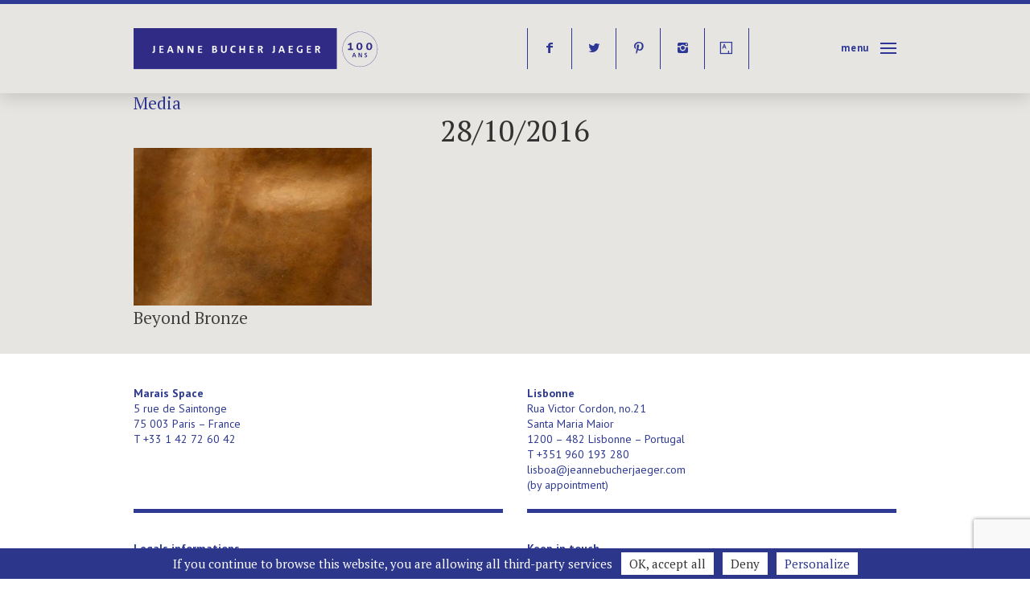

--- FILE ---
content_type: text/html; charset=utf-8
request_url: https://www.google.com/recaptcha/api2/anchor?ar=1&k=6LeKBdQqAAAAANiZQJLuAkwpuscodH2KIb50lZYq&co=aHR0cHM6Ly9qZWFubmVidWNoZXJqYWVnZXIuY29tOjQ0Mw..&hl=en&v=N67nZn4AqZkNcbeMu4prBgzg&size=invisible&anchor-ms=20000&execute-ms=30000&cb=4b6sxl6azsju
body_size: 48917
content:
<!DOCTYPE HTML><html dir="ltr" lang="en"><head><meta http-equiv="Content-Type" content="text/html; charset=UTF-8">
<meta http-equiv="X-UA-Compatible" content="IE=edge">
<title>reCAPTCHA</title>
<style type="text/css">
/* cyrillic-ext */
@font-face {
  font-family: 'Roboto';
  font-style: normal;
  font-weight: 400;
  font-stretch: 100%;
  src: url(//fonts.gstatic.com/s/roboto/v48/KFO7CnqEu92Fr1ME7kSn66aGLdTylUAMa3GUBHMdazTgWw.woff2) format('woff2');
  unicode-range: U+0460-052F, U+1C80-1C8A, U+20B4, U+2DE0-2DFF, U+A640-A69F, U+FE2E-FE2F;
}
/* cyrillic */
@font-face {
  font-family: 'Roboto';
  font-style: normal;
  font-weight: 400;
  font-stretch: 100%;
  src: url(//fonts.gstatic.com/s/roboto/v48/KFO7CnqEu92Fr1ME7kSn66aGLdTylUAMa3iUBHMdazTgWw.woff2) format('woff2');
  unicode-range: U+0301, U+0400-045F, U+0490-0491, U+04B0-04B1, U+2116;
}
/* greek-ext */
@font-face {
  font-family: 'Roboto';
  font-style: normal;
  font-weight: 400;
  font-stretch: 100%;
  src: url(//fonts.gstatic.com/s/roboto/v48/KFO7CnqEu92Fr1ME7kSn66aGLdTylUAMa3CUBHMdazTgWw.woff2) format('woff2');
  unicode-range: U+1F00-1FFF;
}
/* greek */
@font-face {
  font-family: 'Roboto';
  font-style: normal;
  font-weight: 400;
  font-stretch: 100%;
  src: url(//fonts.gstatic.com/s/roboto/v48/KFO7CnqEu92Fr1ME7kSn66aGLdTylUAMa3-UBHMdazTgWw.woff2) format('woff2');
  unicode-range: U+0370-0377, U+037A-037F, U+0384-038A, U+038C, U+038E-03A1, U+03A3-03FF;
}
/* math */
@font-face {
  font-family: 'Roboto';
  font-style: normal;
  font-weight: 400;
  font-stretch: 100%;
  src: url(//fonts.gstatic.com/s/roboto/v48/KFO7CnqEu92Fr1ME7kSn66aGLdTylUAMawCUBHMdazTgWw.woff2) format('woff2');
  unicode-range: U+0302-0303, U+0305, U+0307-0308, U+0310, U+0312, U+0315, U+031A, U+0326-0327, U+032C, U+032F-0330, U+0332-0333, U+0338, U+033A, U+0346, U+034D, U+0391-03A1, U+03A3-03A9, U+03B1-03C9, U+03D1, U+03D5-03D6, U+03F0-03F1, U+03F4-03F5, U+2016-2017, U+2034-2038, U+203C, U+2040, U+2043, U+2047, U+2050, U+2057, U+205F, U+2070-2071, U+2074-208E, U+2090-209C, U+20D0-20DC, U+20E1, U+20E5-20EF, U+2100-2112, U+2114-2115, U+2117-2121, U+2123-214F, U+2190, U+2192, U+2194-21AE, U+21B0-21E5, U+21F1-21F2, U+21F4-2211, U+2213-2214, U+2216-22FF, U+2308-230B, U+2310, U+2319, U+231C-2321, U+2336-237A, U+237C, U+2395, U+239B-23B7, U+23D0, U+23DC-23E1, U+2474-2475, U+25AF, U+25B3, U+25B7, U+25BD, U+25C1, U+25CA, U+25CC, U+25FB, U+266D-266F, U+27C0-27FF, U+2900-2AFF, U+2B0E-2B11, U+2B30-2B4C, U+2BFE, U+3030, U+FF5B, U+FF5D, U+1D400-1D7FF, U+1EE00-1EEFF;
}
/* symbols */
@font-face {
  font-family: 'Roboto';
  font-style: normal;
  font-weight: 400;
  font-stretch: 100%;
  src: url(//fonts.gstatic.com/s/roboto/v48/KFO7CnqEu92Fr1ME7kSn66aGLdTylUAMaxKUBHMdazTgWw.woff2) format('woff2');
  unicode-range: U+0001-000C, U+000E-001F, U+007F-009F, U+20DD-20E0, U+20E2-20E4, U+2150-218F, U+2190, U+2192, U+2194-2199, U+21AF, U+21E6-21F0, U+21F3, U+2218-2219, U+2299, U+22C4-22C6, U+2300-243F, U+2440-244A, U+2460-24FF, U+25A0-27BF, U+2800-28FF, U+2921-2922, U+2981, U+29BF, U+29EB, U+2B00-2BFF, U+4DC0-4DFF, U+FFF9-FFFB, U+10140-1018E, U+10190-1019C, U+101A0, U+101D0-101FD, U+102E0-102FB, U+10E60-10E7E, U+1D2C0-1D2D3, U+1D2E0-1D37F, U+1F000-1F0FF, U+1F100-1F1AD, U+1F1E6-1F1FF, U+1F30D-1F30F, U+1F315, U+1F31C, U+1F31E, U+1F320-1F32C, U+1F336, U+1F378, U+1F37D, U+1F382, U+1F393-1F39F, U+1F3A7-1F3A8, U+1F3AC-1F3AF, U+1F3C2, U+1F3C4-1F3C6, U+1F3CA-1F3CE, U+1F3D4-1F3E0, U+1F3ED, U+1F3F1-1F3F3, U+1F3F5-1F3F7, U+1F408, U+1F415, U+1F41F, U+1F426, U+1F43F, U+1F441-1F442, U+1F444, U+1F446-1F449, U+1F44C-1F44E, U+1F453, U+1F46A, U+1F47D, U+1F4A3, U+1F4B0, U+1F4B3, U+1F4B9, U+1F4BB, U+1F4BF, U+1F4C8-1F4CB, U+1F4D6, U+1F4DA, U+1F4DF, U+1F4E3-1F4E6, U+1F4EA-1F4ED, U+1F4F7, U+1F4F9-1F4FB, U+1F4FD-1F4FE, U+1F503, U+1F507-1F50B, U+1F50D, U+1F512-1F513, U+1F53E-1F54A, U+1F54F-1F5FA, U+1F610, U+1F650-1F67F, U+1F687, U+1F68D, U+1F691, U+1F694, U+1F698, U+1F6AD, U+1F6B2, U+1F6B9-1F6BA, U+1F6BC, U+1F6C6-1F6CF, U+1F6D3-1F6D7, U+1F6E0-1F6EA, U+1F6F0-1F6F3, U+1F6F7-1F6FC, U+1F700-1F7FF, U+1F800-1F80B, U+1F810-1F847, U+1F850-1F859, U+1F860-1F887, U+1F890-1F8AD, U+1F8B0-1F8BB, U+1F8C0-1F8C1, U+1F900-1F90B, U+1F93B, U+1F946, U+1F984, U+1F996, U+1F9E9, U+1FA00-1FA6F, U+1FA70-1FA7C, U+1FA80-1FA89, U+1FA8F-1FAC6, U+1FACE-1FADC, U+1FADF-1FAE9, U+1FAF0-1FAF8, U+1FB00-1FBFF;
}
/* vietnamese */
@font-face {
  font-family: 'Roboto';
  font-style: normal;
  font-weight: 400;
  font-stretch: 100%;
  src: url(//fonts.gstatic.com/s/roboto/v48/KFO7CnqEu92Fr1ME7kSn66aGLdTylUAMa3OUBHMdazTgWw.woff2) format('woff2');
  unicode-range: U+0102-0103, U+0110-0111, U+0128-0129, U+0168-0169, U+01A0-01A1, U+01AF-01B0, U+0300-0301, U+0303-0304, U+0308-0309, U+0323, U+0329, U+1EA0-1EF9, U+20AB;
}
/* latin-ext */
@font-face {
  font-family: 'Roboto';
  font-style: normal;
  font-weight: 400;
  font-stretch: 100%;
  src: url(//fonts.gstatic.com/s/roboto/v48/KFO7CnqEu92Fr1ME7kSn66aGLdTylUAMa3KUBHMdazTgWw.woff2) format('woff2');
  unicode-range: U+0100-02BA, U+02BD-02C5, U+02C7-02CC, U+02CE-02D7, U+02DD-02FF, U+0304, U+0308, U+0329, U+1D00-1DBF, U+1E00-1E9F, U+1EF2-1EFF, U+2020, U+20A0-20AB, U+20AD-20C0, U+2113, U+2C60-2C7F, U+A720-A7FF;
}
/* latin */
@font-face {
  font-family: 'Roboto';
  font-style: normal;
  font-weight: 400;
  font-stretch: 100%;
  src: url(//fonts.gstatic.com/s/roboto/v48/KFO7CnqEu92Fr1ME7kSn66aGLdTylUAMa3yUBHMdazQ.woff2) format('woff2');
  unicode-range: U+0000-00FF, U+0131, U+0152-0153, U+02BB-02BC, U+02C6, U+02DA, U+02DC, U+0304, U+0308, U+0329, U+2000-206F, U+20AC, U+2122, U+2191, U+2193, U+2212, U+2215, U+FEFF, U+FFFD;
}
/* cyrillic-ext */
@font-face {
  font-family: 'Roboto';
  font-style: normal;
  font-weight: 500;
  font-stretch: 100%;
  src: url(//fonts.gstatic.com/s/roboto/v48/KFO7CnqEu92Fr1ME7kSn66aGLdTylUAMa3GUBHMdazTgWw.woff2) format('woff2');
  unicode-range: U+0460-052F, U+1C80-1C8A, U+20B4, U+2DE0-2DFF, U+A640-A69F, U+FE2E-FE2F;
}
/* cyrillic */
@font-face {
  font-family: 'Roboto';
  font-style: normal;
  font-weight: 500;
  font-stretch: 100%;
  src: url(//fonts.gstatic.com/s/roboto/v48/KFO7CnqEu92Fr1ME7kSn66aGLdTylUAMa3iUBHMdazTgWw.woff2) format('woff2');
  unicode-range: U+0301, U+0400-045F, U+0490-0491, U+04B0-04B1, U+2116;
}
/* greek-ext */
@font-face {
  font-family: 'Roboto';
  font-style: normal;
  font-weight: 500;
  font-stretch: 100%;
  src: url(//fonts.gstatic.com/s/roboto/v48/KFO7CnqEu92Fr1ME7kSn66aGLdTylUAMa3CUBHMdazTgWw.woff2) format('woff2');
  unicode-range: U+1F00-1FFF;
}
/* greek */
@font-face {
  font-family: 'Roboto';
  font-style: normal;
  font-weight: 500;
  font-stretch: 100%;
  src: url(//fonts.gstatic.com/s/roboto/v48/KFO7CnqEu92Fr1ME7kSn66aGLdTylUAMa3-UBHMdazTgWw.woff2) format('woff2');
  unicode-range: U+0370-0377, U+037A-037F, U+0384-038A, U+038C, U+038E-03A1, U+03A3-03FF;
}
/* math */
@font-face {
  font-family: 'Roboto';
  font-style: normal;
  font-weight: 500;
  font-stretch: 100%;
  src: url(//fonts.gstatic.com/s/roboto/v48/KFO7CnqEu92Fr1ME7kSn66aGLdTylUAMawCUBHMdazTgWw.woff2) format('woff2');
  unicode-range: U+0302-0303, U+0305, U+0307-0308, U+0310, U+0312, U+0315, U+031A, U+0326-0327, U+032C, U+032F-0330, U+0332-0333, U+0338, U+033A, U+0346, U+034D, U+0391-03A1, U+03A3-03A9, U+03B1-03C9, U+03D1, U+03D5-03D6, U+03F0-03F1, U+03F4-03F5, U+2016-2017, U+2034-2038, U+203C, U+2040, U+2043, U+2047, U+2050, U+2057, U+205F, U+2070-2071, U+2074-208E, U+2090-209C, U+20D0-20DC, U+20E1, U+20E5-20EF, U+2100-2112, U+2114-2115, U+2117-2121, U+2123-214F, U+2190, U+2192, U+2194-21AE, U+21B0-21E5, U+21F1-21F2, U+21F4-2211, U+2213-2214, U+2216-22FF, U+2308-230B, U+2310, U+2319, U+231C-2321, U+2336-237A, U+237C, U+2395, U+239B-23B7, U+23D0, U+23DC-23E1, U+2474-2475, U+25AF, U+25B3, U+25B7, U+25BD, U+25C1, U+25CA, U+25CC, U+25FB, U+266D-266F, U+27C0-27FF, U+2900-2AFF, U+2B0E-2B11, U+2B30-2B4C, U+2BFE, U+3030, U+FF5B, U+FF5D, U+1D400-1D7FF, U+1EE00-1EEFF;
}
/* symbols */
@font-face {
  font-family: 'Roboto';
  font-style: normal;
  font-weight: 500;
  font-stretch: 100%;
  src: url(//fonts.gstatic.com/s/roboto/v48/KFO7CnqEu92Fr1ME7kSn66aGLdTylUAMaxKUBHMdazTgWw.woff2) format('woff2');
  unicode-range: U+0001-000C, U+000E-001F, U+007F-009F, U+20DD-20E0, U+20E2-20E4, U+2150-218F, U+2190, U+2192, U+2194-2199, U+21AF, U+21E6-21F0, U+21F3, U+2218-2219, U+2299, U+22C4-22C6, U+2300-243F, U+2440-244A, U+2460-24FF, U+25A0-27BF, U+2800-28FF, U+2921-2922, U+2981, U+29BF, U+29EB, U+2B00-2BFF, U+4DC0-4DFF, U+FFF9-FFFB, U+10140-1018E, U+10190-1019C, U+101A0, U+101D0-101FD, U+102E0-102FB, U+10E60-10E7E, U+1D2C0-1D2D3, U+1D2E0-1D37F, U+1F000-1F0FF, U+1F100-1F1AD, U+1F1E6-1F1FF, U+1F30D-1F30F, U+1F315, U+1F31C, U+1F31E, U+1F320-1F32C, U+1F336, U+1F378, U+1F37D, U+1F382, U+1F393-1F39F, U+1F3A7-1F3A8, U+1F3AC-1F3AF, U+1F3C2, U+1F3C4-1F3C6, U+1F3CA-1F3CE, U+1F3D4-1F3E0, U+1F3ED, U+1F3F1-1F3F3, U+1F3F5-1F3F7, U+1F408, U+1F415, U+1F41F, U+1F426, U+1F43F, U+1F441-1F442, U+1F444, U+1F446-1F449, U+1F44C-1F44E, U+1F453, U+1F46A, U+1F47D, U+1F4A3, U+1F4B0, U+1F4B3, U+1F4B9, U+1F4BB, U+1F4BF, U+1F4C8-1F4CB, U+1F4D6, U+1F4DA, U+1F4DF, U+1F4E3-1F4E6, U+1F4EA-1F4ED, U+1F4F7, U+1F4F9-1F4FB, U+1F4FD-1F4FE, U+1F503, U+1F507-1F50B, U+1F50D, U+1F512-1F513, U+1F53E-1F54A, U+1F54F-1F5FA, U+1F610, U+1F650-1F67F, U+1F687, U+1F68D, U+1F691, U+1F694, U+1F698, U+1F6AD, U+1F6B2, U+1F6B9-1F6BA, U+1F6BC, U+1F6C6-1F6CF, U+1F6D3-1F6D7, U+1F6E0-1F6EA, U+1F6F0-1F6F3, U+1F6F7-1F6FC, U+1F700-1F7FF, U+1F800-1F80B, U+1F810-1F847, U+1F850-1F859, U+1F860-1F887, U+1F890-1F8AD, U+1F8B0-1F8BB, U+1F8C0-1F8C1, U+1F900-1F90B, U+1F93B, U+1F946, U+1F984, U+1F996, U+1F9E9, U+1FA00-1FA6F, U+1FA70-1FA7C, U+1FA80-1FA89, U+1FA8F-1FAC6, U+1FACE-1FADC, U+1FADF-1FAE9, U+1FAF0-1FAF8, U+1FB00-1FBFF;
}
/* vietnamese */
@font-face {
  font-family: 'Roboto';
  font-style: normal;
  font-weight: 500;
  font-stretch: 100%;
  src: url(//fonts.gstatic.com/s/roboto/v48/KFO7CnqEu92Fr1ME7kSn66aGLdTylUAMa3OUBHMdazTgWw.woff2) format('woff2');
  unicode-range: U+0102-0103, U+0110-0111, U+0128-0129, U+0168-0169, U+01A0-01A1, U+01AF-01B0, U+0300-0301, U+0303-0304, U+0308-0309, U+0323, U+0329, U+1EA0-1EF9, U+20AB;
}
/* latin-ext */
@font-face {
  font-family: 'Roboto';
  font-style: normal;
  font-weight: 500;
  font-stretch: 100%;
  src: url(//fonts.gstatic.com/s/roboto/v48/KFO7CnqEu92Fr1ME7kSn66aGLdTylUAMa3KUBHMdazTgWw.woff2) format('woff2');
  unicode-range: U+0100-02BA, U+02BD-02C5, U+02C7-02CC, U+02CE-02D7, U+02DD-02FF, U+0304, U+0308, U+0329, U+1D00-1DBF, U+1E00-1E9F, U+1EF2-1EFF, U+2020, U+20A0-20AB, U+20AD-20C0, U+2113, U+2C60-2C7F, U+A720-A7FF;
}
/* latin */
@font-face {
  font-family: 'Roboto';
  font-style: normal;
  font-weight: 500;
  font-stretch: 100%;
  src: url(//fonts.gstatic.com/s/roboto/v48/KFO7CnqEu92Fr1ME7kSn66aGLdTylUAMa3yUBHMdazQ.woff2) format('woff2');
  unicode-range: U+0000-00FF, U+0131, U+0152-0153, U+02BB-02BC, U+02C6, U+02DA, U+02DC, U+0304, U+0308, U+0329, U+2000-206F, U+20AC, U+2122, U+2191, U+2193, U+2212, U+2215, U+FEFF, U+FFFD;
}
/* cyrillic-ext */
@font-face {
  font-family: 'Roboto';
  font-style: normal;
  font-weight: 900;
  font-stretch: 100%;
  src: url(//fonts.gstatic.com/s/roboto/v48/KFO7CnqEu92Fr1ME7kSn66aGLdTylUAMa3GUBHMdazTgWw.woff2) format('woff2');
  unicode-range: U+0460-052F, U+1C80-1C8A, U+20B4, U+2DE0-2DFF, U+A640-A69F, U+FE2E-FE2F;
}
/* cyrillic */
@font-face {
  font-family: 'Roboto';
  font-style: normal;
  font-weight: 900;
  font-stretch: 100%;
  src: url(//fonts.gstatic.com/s/roboto/v48/KFO7CnqEu92Fr1ME7kSn66aGLdTylUAMa3iUBHMdazTgWw.woff2) format('woff2');
  unicode-range: U+0301, U+0400-045F, U+0490-0491, U+04B0-04B1, U+2116;
}
/* greek-ext */
@font-face {
  font-family: 'Roboto';
  font-style: normal;
  font-weight: 900;
  font-stretch: 100%;
  src: url(//fonts.gstatic.com/s/roboto/v48/KFO7CnqEu92Fr1ME7kSn66aGLdTylUAMa3CUBHMdazTgWw.woff2) format('woff2');
  unicode-range: U+1F00-1FFF;
}
/* greek */
@font-face {
  font-family: 'Roboto';
  font-style: normal;
  font-weight: 900;
  font-stretch: 100%;
  src: url(//fonts.gstatic.com/s/roboto/v48/KFO7CnqEu92Fr1ME7kSn66aGLdTylUAMa3-UBHMdazTgWw.woff2) format('woff2');
  unicode-range: U+0370-0377, U+037A-037F, U+0384-038A, U+038C, U+038E-03A1, U+03A3-03FF;
}
/* math */
@font-face {
  font-family: 'Roboto';
  font-style: normal;
  font-weight: 900;
  font-stretch: 100%;
  src: url(//fonts.gstatic.com/s/roboto/v48/KFO7CnqEu92Fr1ME7kSn66aGLdTylUAMawCUBHMdazTgWw.woff2) format('woff2');
  unicode-range: U+0302-0303, U+0305, U+0307-0308, U+0310, U+0312, U+0315, U+031A, U+0326-0327, U+032C, U+032F-0330, U+0332-0333, U+0338, U+033A, U+0346, U+034D, U+0391-03A1, U+03A3-03A9, U+03B1-03C9, U+03D1, U+03D5-03D6, U+03F0-03F1, U+03F4-03F5, U+2016-2017, U+2034-2038, U+203C, U+2040, U+2043, U+2047, U+2050, U+2057, U+205F, U+2070-2071, U+2074-208E, U+2090-209C, U+20D0-20DC, U+20E1, U+20E5-20EF, U+2100-2112, U+2114-2115, U+2117-2121, U+2123-214F, U+2190, U+2192, U+2194-21AE, U+21B0-21E5, U+21F1-21F2, U+21F4-2211, U+2213-2214, U+2216-22FF, U+2308-230B, U+2310, U+2319, U+231C-2321, U+2336-237A, U+237C, U+2395, U+239B-23B7, U+23D0, U+23DC-23E1, U+2474-2475, U+25AF, U+25B3, U+25B7, U+25BD, U+25C1, U+25CA, U+25CC, U+25FB, U+266D-266F, U+27C0-27FF, U+2900-2AFF, U+2B0E-2B11, U+2B30-2B4C, U+2BFE, U+3030, U+FF5B, U+FF5D, U+1D400-1D7FF, U+1EE00-1EEFF;
}
/* symbols */
@font-face {
  font-family: 'Roboto';
  font-style: normal;
  font-weight: 900;
  font-stretch: 100%;
  src: url(//fonts.gstatic.com/s/roboto/v48/KFO7CnqEu92Fr1ME7kSn66aGLdTylUAMaxKUBHMdazTgWw.woff2) format('woff2');
  unicode-range: U+0001-000C, U+000E-001F, U+007F-009F, U+20DD-20E0, U+20E2-20E4, U+2150-218F, U+2190, U+2192, U+2194-2199, U+21AF, U+21E6-21F0, U+21F3, U+2218-2219, U+2299, U+22C4-22C6, U+2300-243F, U+2440-244A, U+2460-24FF, U+25A0-27BF, U+2800-28FF, U+2921-2922, U+2981, U+29BF, U+29EB, U+2B00-2BFF, U+4DC0-4DFF, U+FFF9-FFFB, U+10140-1018E, U+10190-1019C, U+101A0, U+101D0-101FD, U+102E0-102FB, U+10E60-10E7E, U+1D2C0-1D2D3, U+1D2E0-1D37F, U+1F000-1F0FF, U+1F100-1F1AD, U+1F1E6-1F1FF, U+1F30D-1F30F, U+1F315, U+1F31C, U+1F31E, U+1F320-1F32C, U+1F336, U+1F378, U+1F37D, U+1F382, U+1F393-1F39F, U+1F3A7-1F3A8, U+1F3AC-1F3AF, U+1F3C2, U+1F3C4-1F3C6, U+1F3CA-1F3CE, U+1F3D4-1F3E0, U+1F3ED, U+1F3F1-1F3F3, U+1F3F5-1F3F7, U+1F408, U+1F415, U+1F41F, U+1F426, U+1F43F, U+1F441-1F442, U+1F444, U+1F446-1F449, U+1F44C-1F44E, U+1F453, U+1F46A, U+1F47D, U+1F4A3, U+1F4B0, U+1F4B3, U+1F4B9, U+1F4BB, U+1F4BF, U+1F4C8-1F4CB, U+1F4D6, U+1F4DA, U+1F4DF, U+1F4E3-1F4E6, U+1F4EA-1F4ED, U+1F4F7, U+1F4F9-1F4FB, U+1F4FD-1F4FE, U+1F503, U+1F507-1F50B, U+1F50D, U+1F512-1F513, U+1F53E-1F54A, U+1F54F-1F5FA, U+1F610, U+1F650-1F67F, U+1F687, U+1F68D, U+1F691, U+1F694, U+1F698, U+1F6AD, U+1F6B2, U+1F6B9-1F6BA, U+1F6BC, U+1F6C6-1F6CF, U+1F6D3-1F6D7, U+1F6E0-1F6EA, U+1F6F0-1F6F3, U+1F6F7-1F6FC, U+1F700-1F7FF, U+1F800-1F80B, U+1F810-1F847, U+1F850-1F859, U+1F860-1F887, U+1F890-1F8AD, U+1F8B0-1F8BB, U+1F8C0-1F8C1, U+1F900-1F90B, U+1F93B, U+1F946, U+1F984, U+1F996, U+1F9E9, U+1FA00-1FA6F, U+1FA70-1FA7C, U+1FA80-1FA89, U+1FA8F-1FAC6, U+1FACE-1FADC, U+1FADF-1FAE9, U+1FAF0-1FAF8, U+1FB00-1FBFF;
}
/* vietnamese */
@font-face {
  font-family: 'Roboto';
  font-style: normal;
  font-weight: 900;
  font-stretch: 100%;
  src: url(//fonts.gstatic.com/s/roboto/v48/KFO7CnqEu92Fr1ME7kSn66aGLdTylUAMa3OUBHMdazTgWw.woff2) format('woff2');
  unicode-range: U+0102-0103, U+0110-0111, U+0128-0129, U+0168-0169, U+01A0-01A1, U+01AF-01B0, U+0300-0301, U+0303-0304, U+0308-0309, U+0323, U+0329, U+1EA0-1EF9, U+20AB;
}
/* latin-ext */
@font-face {
  font-family: 'Roboto';
  font-style: normal;
  font-weight: 900;
  font-stretch: 100%;
  src: url(//fonts.gstatic.com/s/roboto/v48/KFO7CnqEu92Fr1ME7kSn66aGLdTylUAMa3KUBHMdazTgWw.woff2) format('woff2');
  unicode-range: U+0100-02BA, U+02BD-02C5, U+02C7-02CC, U+02CE-02D7, U+02DD-02FF, U+0304, U+0308, U+0329, U+1D00-1DBF, U+1E00-1E9F, U+1EF2-1EFF, U+2020, U+20A0-20AB, U+20AD-20C0, U+2113, U+2C60-2C7F, U+A720-A7FF;
}
/* latin */
@font-face {
  font-family: 'Roboto';
  font-style: normal;
  font-weight: 900;
  font-stretch: 100%;
  src: url(//fonts.gstatic.com/s/roboto/v48/KFO7CnqEu92Fr1ME7kSn66aGLdTylUAMa3yUBHMdazQ.woff2) format('woff2');
  unicode-range: U+0000-00FF, U+0131, U+0152-0153, U+02BB-02BC, U+02C6, U+02DA, U+02DC, U+0304, U+0308, U+0329, U+2000-206F, U+20AC, U+2122, U+2191, U+2193, U+2212, U+2215, U+FEFF, U+FFFD;
}

</style>
<link rel="stylesheet" type="text/css" href="https://www.gstatic.com/recaptcha/releases/N67nZn4AqZkNcbeMu4prBgzg/styles__ltr.css">
<script nonce="8s1Yr7sxmxQWajl9S7EHFA" type="text/javascript">window['__recaptcha_api'] = 'https://www.google.com/recaptcha/api2/';</script>
<script type="text/javascript" src="https://www.gstatic.com/recaptcha/releases/N67nZn4AqZkNcbeMu4prBgzg/recaptcha__en.js" nonce="8s1Yr7sxmxQWajl9S7EHFA">
      
    </script></head>
<body><div id="rc-anchor-alert" class="rc-anchor-alert"></div>
<input type="hidden" id="recaptcha-token" value="[base64]">
<script type="text/javascript" nonce="8s1Yr7sxmxQWajl9S7EHFA">
      recaptcha.anchor.Main.init("[\x22ainput\x22,[\x22bgdata\x22,\x22\x22,\[base64]/[base64]/[base64]/[base64]/[base64]/[base64]/YihPLDAsW0wsMzZdKTooTy5YLnB1c2goTy5aLnNsaWNlKCkpLE8uWls3Nl09dm9pZCAwLFUoNzYsTyxxKSl9LGM9ZnVuY3Rpb24oTyxxKXtxLlk9KChxLlk/[base64]/[base64]/Wi52KCk6Wi5OLHItWi5OKSxJPj4xNCk+MCxaKS5oJiYoWi5oXj0oWi5sKzE+PjIpKihJPDwyKSksWikubCsxPj4yIT0wfHxaLnUseCl8fHUpWi5pPTAsWi5OPXI7aWYoIXUpcmV0dXJuIGZhbHNlO2lmKFouRz5aLkgmJihaLkg9Wi5HKSxyLVouRjxaLkctKE8/MjU1OnE/NToyKSlyZXR1cm4gZmFsc2U7cmV0dXJuIShaLlU9KCgoTz1sKHE/[base64]/[base64]/[base64]/[base64]/[base64]\\u003d\x22,\[base64]\x22,\x22wrHDmUQ0w48UBMK5TU4KH8OUw6I0wrleRA9AO8Oxw487fMKzYsKBSMOmeC3Cn8Ojw7F0w7jDusOBw6HDksOOVC7DpMKNNsOwHsKRHXPDlgnDrMOsw7jCmcOrw4tZwqDDpMOTw53CrMO/UnV4CcK7wrlww5XCj3RqZmnDv00XRMOaw7zDqMOWw7QNRMKQH8OmcMKWw4PCoBhAIMOcw5XDvFbDp8OTTgU+wr3DoTM/A8Oid3rCr8Kzw44rwpJFwqDDvAFDw5/Dr8O3w7TDn0Jywp/Dg8OPGGhgwpfCoMKab8KKwpBZRGRnw5EMwoTDi3snwqPCmiNTUCLDuyXCrTvDj8KzLMOswpcQZzjChSzDiB/CiBfDnUU2wpdbwr5Fw5LCtD7DmgLCncOkb0TCtmvDucKQG8KcNgluC27DuF0uwoXCh8KQw7rCnsOowpDDtTfCsnzDkn7DrynDksKAUsK2woomwr1daW9Pwr7Clm9Kw4wyCmtiw5JhIcKLDATCglBQwq0gZMKhJ8KjwpABw6/[base64]/Dn8Osw4DDvSxaacO3SjzDlcOfw6U0w7zDtMOSFMKYaRTDtxHClk9Xw73Ch8Kuw5RVO0kOIsONBXjCqcOywobDgmRnSsOIUCzDunNbw6/CkMKacRDDh2BFw4LCrD/ChCRyGVHChiw9Bw8wI8KUw6XDvA3Di8KeY2QYwqpBworCp0UkNMKdNiXDgDUVw6XCsEkUfsOyw4HCkQNNbjvCisKcSDkwbBnCsEZqwrlbw7AkYlVOw6A5LMOOWcK/NwkcEFVvw6bDosKlQWjDuCg4WTTCrXRyX8KsBMKZw5BkU2B2w4AMw7vCnTLCk8KpwrB0UF3DnMKMd2DCnQ0sw6FoHAJCFipnwoTDm8OVw7HCvsKKw6rDtFvChFJpMcOkwpNPccKPPmXChXt9wr3CtsKPwovDoMOOw6zDgBPCvx/DucO9wqE3wqzCvcO1TGpobsKew47DsUjDiTbCsCTCr8K4HwJeFHIQXENgwqRWw619wpzCqMKOwqFow5rDvGzCpn/DmB4NL8OvOg9XKMKgN8KLwqHDkMKifXFMw7fDn8KdwrhUw6nDl8KgV1vDpsOBYTHDtFEJw7YgbMKVV3BZw7Y6wp8vwovDsHXClhNYw7/[base64]/wqLDhcOgw5w/wr7CtjTDssKbw4TCkmLCucONLcKmNMOuYgrChMK4c8OiY3wLwrUbw6vCg0jDrcKAw759woELW0NNw6DDpsKpw4zDkcO1wr3Dn8KEw68ewo1LJMKGQcOGw6nCvsKXwr/Di8KHwqcKwqPDmwdNPzIOXsOzwqU4w47CtWvDqwrDucOsw4rDqhPChsOEwppNw4/DhW7DsTYOw7ZVP8KccMKCT2jDlMKnwrU8J8KNXTVscMK9wrJRw5DDk3DDq8O/w78GFFFnw6ELTihiwr1bLMOCB37DocKiaGjCvcKLFMK3YQjCuxnCrcOCw7jCjcK0PCFxw5dcwpVsfURcP8KdJsKJwq3CgsOXM2jCjMOswrIfw5www4lewr/CsMK/Z8Oaw6LDrXPDjUfCiMKwYcKOAC8Lw4LDksKTwq7Coz9Kw6nCgsK3w4IKOcOEM8OOCMOeeR5wZMOlw4vCo0QKWMOtbXMMZizCpXjDlcKCMk1Bw4jDjlhWwp5INgnDvQpXwrvDiCjCinw9TEFKw5/CmU9WUcOcwoQmwqzDtgsLw6vCrR5QQcOpZcK9MsOcKMOhRW7DogtBw7/CpBbDqQNQaMKVw74iwpTDjsOxV8O+FFTDicOGVsOca8Kiw5bDiMKhGAFVS8Obw7XCrXDDhHQkwowRYcKYwrvChsOFMSwaWcO1w6jDlHM6YcKDw4/Cj2bDnsO/[base64]/ChhfCn8OLe8OQw7rDtsOSwpzCh8O9w4rDqBF4FcODJGjDrDlqw5PCjHsKw7A9Pn7CgTnCpHXCn8O7c8OhIcOkXsKiNER4HVUTwp5lVMK3wrrCqjgAw48EwojDuMKveMOfw7p2w63CmTnChCEBK1HDkA/ChT0iwrNCw4ZTbEvCncO+w77CosK/w6Uvwq/Dl8O+w6p6wrcqCcOQecOjCcKPQcOcw4PDu8Osw7vDicK/ImF5BDFlwqDDgsKvC3LCpVVgE8OcE8Kkw4zCh8K/QcOlfMKGw5DDncOTwo/Di8OTfyRVw79lwrcZBcORBcO/R8Ogw61uD8KbPGfCow7DnsKDwpcofVDCuBDDqMKHfMOuT8OjQcOmw5MAC8OpaW0JWRjCskTDn8KCw7JnA1vDhAtmVSZHWTo3AMOKwpjCm8OcVsORa0RtMUDCjcOPa8O1JMKgwqEeHcOcwqV5X8KKw4AzLSkkGlU8UEw5eMO/FHHCk3jCqxc6wr1YwoLCisKhS3wVw7UZOMKhw7TDkMKDw6nDl8KCw7/DtcOQXcOqwrsPwozCm03DhcKCdsOnYMOhdiLDqVZpw5Upd8OOwoHDoU1XwrklH8K2BznCpMOJwoRhw7XCon0Kw7zCvFdVw6jDlBQ1wqk8wrZgB2HCpsKyI8OJw6wYwrLDscKMwr7CgC/DpcKbasKdw4DDj8KYfsOawpvCqE/[base64]/UR7CrkLCtk8yw4DDjcOaw4s7XcK9w6LCrHMXwqDCsMKowrUpw5HDslZdMsOKXBvDl8KTMsO4w708w5wKH3/DusK5Iz3CiGZIwrMoUsOFwqPCuQ3CksKtw556w5bDtj4owqYPw4nDlSnDh1LDqcKnw5rCtwLDhcK6w5nCsMODwoVFw6jDqhUSXkxKwpdTR8K5RMKTLcOIwphVajTDoV/DqBTCt8KlCEfDjcKUwpzCsmc6w63Cv8KuPgbChXRqTcKOeiPDoVVSM1hDb8ODHF01YmnDkG/[base64]/[base64]/Ds1V3ecKGA0rCssOSW8KBwqd5w5d1w5Auw4wKJMO9HyIVwopgw6jCnMO4YnEcw43Dr2g1D8KFw4DCmMObw7sVS2XCocKpU8ObEj7DjTHDsWzCn8KnOSzDrSvCqnbDmsKOwrzCkV8lD3UlLjMFYsOkS8Kxw5rCjWbDlFYAw6bCvEl9FEPDtC/Di8OZwojCnmMQYcK8wokOw4ZNwpPDrMKIw5E5HsO3Zwkqwp18w63DkcK9PQwnIjg3w5lFwr47wrbDmHPCk8Kow5InCMOEw5TCnl/CvkjCqcKoW0vDl0R8WG7DlMKDHi9lXljDt8KZc0o5b8OQwqUVEMOPwqnCiFLDvxIiwqVDOWFOw74aVVPDi2XCpg7DjsOIwq7CvnAsYXbCo3g5w67CrMKbb0Z1B1TCtSxUf8OtwrTDn0/CnA/[base64]/DjMKww5HChh1Iw5fDicORwodBRgNJwqjDuF/[base64]/[base64]/[base64]/CuUURwqRHUic2FATClsO6w7d2wp7DkMOkG0tFYsKnSx3CnUzDl8KTR25dCynCr8KCPjpfej0Dw5smw7/[base64]/DqCbDrcOSBMK/GGMawqPCl8K2wqHDj8Olwr/[base64]/PsO+wpcZwpvDpy/DkcOxw4XCscK4Dh3DkQTDr8O5w78hwrLDl8KJwptlw5cYE1fDjWfCjgDClMKLH8K3wq10KCjCtMKawoZTHwbDiMK8w6TDhiLClsO9w4HDpMO/[base64]/[base64]/Cq006U8KFUSwfOWB8w4hddcOKw5vCtcOKdykCw7NhHMKPIsOvwoolWX/Cn1o3fcKFcTLDrsO3O8ONwpIGHMKkw5vDjCMew7Eew7Njd8K9EA/Ch8OPSMKIwpfDiMOlwqYURFnCnnfDrT0qw4EFw5bDkcO/fl/[base64]/CtsOmacO2wofDtSfDtSBZR3XCrWE5WC87w4fDkRHDszPDlQfCvMOawp3DusOQOMOHfsOew5dHHFNALcOFw5nCn8OkE8ONA1gnG8KKw7Fvw4rDgFpzwpHDs8OBwpogwox/w53CkAzDqWrDgm/CqsKSYMKObDRAw5HDnH3CrS4kTRvCryHCqcK/wrvDh8OBZ0Zawp7DmcKbRGHCusO/w79/w5FsW8O6HMOSI8K7wo1mQcO4w5dsw7TDqn5+FRlBCcO+w6VEasOURCB8NFB7ScKsa8Odw7E+w6IAwqdSYMOwEMK2PMK9RX3Dux1Dw4Mcw7bCvcKQTzcXdsK+wrUtK0HCt2/CqjrDswdAMQvCnykpXcKjKcKpYHHCs8KRwrTCsVzDlcOHw7xCVDpCwp9sw7jCmGxPw7nDlVkXXzXDr8KEDB5tw7BgwpImw6fCgBZ9woDDnMKFexAGIz4Fw6Iowr/CohZoTsKrYTgIwr7Cn8OqecKIZnvCjsKMI8KZwpjDt8OcNBh2Q35Pw7bCohETwq3DqMOTwq/ChsOMMwzDlm5+YS0dw6PDlsOoLAl7w6PCpsKOBTstXsKJbRwbwqBSwrNjN8KZw6h9wpvCgkbCu8O1MMKbSFhjJ31wJMOtw7QDEsOVw7xTw4wtZUQkwobDs25Cw4rDlEfDvcKtB8KswrdSSMOCMsOyZMO/wozCnVtiwojDscO5w5htw73DrsOfw4nCt3zCr8Olw6YYKSzDlsO4YRlAJcOZw54nw5MnH05iwqIMwqBmZS3CgS8zIcOXP8OzTsKLwqcSw5Qqwr/CmGF6aFLDtn8zw71oAQhtNMKPw4TDhwUuZnvCiULCsMOcGsO0w5DDocOjahAPE3ByLwXDjGzCvULDpiYfw5F/w5tywqkBbQYpf8KHcQJcw4BZCTLCpcKlESzCgsOCScOxQMKDwpzDvcKSw4ggw69jwoEpacOCdsK5w7/DjMOOwr19KcKHw7YKwp3Ct8OtIcOEwpBgwpQWQlJGJDNUwpjCkcKqDsO6w5QAwqPDisObNcKQwonCvSjDgjDDqhQ/wrwNIsO2wojDi8KPw5/Dvi3DtCUSB8KCVSBpw7/DhsKae8OKw6Zyw79pwo3DtXPDo8ODB8KMVkJVwqNrw4AVb10Sw7ZRw5XCgz8aw69eOMOuw4PDiMK+wrp0eMKkYQpUwqUVasKNw5TDkTrCq2sZF1plw74Tw6jDhcKhw7DCtMKxw4DDlMOVcsOawrPDvXo8HcKJacKdw6JqwozDhMOveQLDgcOhLBfCksOdVsOiKQBew7/CogTDqEvDv8Olw67DiMKRYWBjDsOkw6YgaWZ+wqPDhxUfP8KIw5/ClsKUN3PDpQpPTzDCnCDDmMO6wpfCuTDDl8KJw6HCkzLCiBrDmhwee8OyPFsSJ03Dgg1SUmAiwrDDpMOhCkoyKQDCrcOFwpomDzQ7XwfCs8KCw5nDqMKrw4PCpQbDusOvw6bCu0s8wqzDn8Oqw5/CisOeSHHDqMK3woUrw48gwpjDvMOVw7dww7deGStmJMOENC7CtSTCqMKHccK/[base64]/Cr8K6CjHCoB8JSyvDqsOfU8KTJH/DrD/Dt8OXAMKeHMORwo/DqR8PwpHDscK3KHQiwoXDrFHDsHtSw7NBw7LDuG9DIgPCoz3ChwwpIiLDlBbDlEbCtjDDuAQGBTVkL1/DpzcIF0Y3w71Vc8OYfEshZ2LDs19Bw6VXe8OQUMO/eVRPacOMwrDCsn8qWMKXV8OPd8Ouwrplw4V3wqvDn2Aqw4RuwpXDgXzDv8OyKCPCmy0GwofDgsO1w5cYw793w7R1C8O+wpVew6DDlmLDkXA+YBEpwq/CjsKgVcOrYcOQe8Ojw7bCsmnCt3PCgcKyJkQMGnvCoEk2FMKAGlpgA8KdMcKCQFI/[base64]/OV1cwoXDoWzClijDhn7Dk25Iw5A4w54vw4gFFwlTHU1YIcOBBMOCwo8xw4DCrQxbKToEw7jCtMOhasOvWVRZwrnDssKdw4XDtcOywpkIw7zDuMOFHMKQw6DChcObczUMw4TCr1XCsCHChWnCojXClmbCmzYjfm1ewqxbwp/Ds2pawqPDo8OUwofDs8Ocwp8twqgoNMOEwoBXDwA/[base64]/CnsO/P8O7Ij3DpcOrLsKawqjDrBEVwqvChcOfOcKrYcOLw73CpypsGBvClxPDtBtPw4Faw5/CgMKhWcKWQ8OCwqlyCFZuwqHClsKsw5vChMOFwqx5AjRdXcONMcK2w6AfeQYgwopTw6fCgcKZw5w8w4PDozdjw4/Cux4FwpHDosOwCWTDl8OJwp9Mw5/DhjLCkSTDocKaw4FqwonCp2jDqMOYw4chasOIa1LDm8Kow59bOsKHOcK8woZLw646EsOfwottw70TDQ/[base64]/[base64]/[base64]/DuBnDjsKpC8KrU8KDXcOiw4Qlwp/ClcOGPcKBwpfCkMKUCUExw4UVw7zDlMO3c8Obwp13wqPDt8KGwpYYe3rDj8KvdcOfScOoRHMAw6AxQ2AYwozDssKNwp1KY8KOOcONC8KLwrzDiHXCljRmw7/Dq8Ouw7PDuibDhEMTw5RsaE7CtgtaH8OYw4xCw73ChMKJYFVBI8OKK8Oyw4rDgcK/[base64]/w5pTw5BAS8OeRQDDqcKLfW/DgsO5Nj7Dgh/Cu8KUKMOGOwcNwrXDqRg8w6UowocywrPDrjLDtsK4NMKxw6cTFycvcMKSXsOvFjfCj3JkwrApREQww4HCp8OZPUbCuG/DpMK8BVXCp8ODUgQhG8Kcw5bDnzJ7wpzCncOZw4zCq3kTecOQOh0xei49w5wKMFBnfsOxw4pyAys8aHfDisK4w6vCrMKOw55XcD0bwojCigTCmBjDh8OOw78+J8O5W15Dw4QaFMKLwpkGOsOYw49kwpHDoVDDmMO6CcOSFcK3N8KIc8K/[base64]/DplDDvsOJwo1jbMKzw6lxM1hDwqgdIcOFPMK3w7M5W8KaC2kBwq3Cq8KpwrpUw7DCnMKWFnLCo2jCgWoWPcK+w6Qjw7XDq1Awa0UyMX0lwoMHBHN5CcOEFFU0KXnCmcKTLMKtwp7DkcO+wpTDkQYqA8KFwoXCmzVpJcOYw79/C1LCoCJ7aXsOwqrDncO9wqbCgkbDjQkeOsODZw8Bw5nDhQFAw7bDtATCjUdvwp7DsQgTAx/[base64]/CtsOvw43DmlcJNSZqFTzCqsOreMKCXGQrwr0GBcO9w5dTV8O/[base64]/DrnE3fkHDqMKkwq5sbsOtw5pKw4Fpwqouw7LDp8KQJ8Ofw6IGwr0IG8Otf8Kaw6DDq8O0UkJlwovDmTFlLUYkbcOtdy9sw6bDuhzClFhDXsKQcsOiWhfClG3Dt8O4w5HCnMONw4sMGwDCuzd5w4NkeFUhB8KMIGNtD0/CsAxhYW1AVjpJA0YiEzTDrwApesKwwqR6w47CvcK1JMOsw6IDw4pXXUHDjcO4wrdDPw/CkjxHwpfDq8OFJ8KHwosxKMK6wpXDssOOw6XDhm7ClsK7wptYMUvDqsKtRsKiM8K8TwNpKj1NXj/Dv8KXwrbDuwjDhMOww6VLe8K+wopODsOoYMOoOsKgfVLDsmnDicKqFTDDj8KTWhU/csKldQ1/G8KrBgfCusKfw7E8w6vCvsKrwoc6wooiwqzDjCbCkWrCnsOZDsKKOkzCkMKKDhjCr8K1MMKew5sRw5o5cVQfwrkHBxbDnMKnw4zDugBfwrRDMcKwecOmasKHwo0sVQ5Zw5DCkMKKJcKHwqLCjcO/XxAMacKFw6jDtsKKw7/[base64]/wql/L8OmAHlrHMOMGS9KCmF5WsKhaHrCvhjCqQdVOwPDsWxow69Jwp52wonCt8KRwqDCsMKBe8KZMzHDqnLDrQEMFMKHSMKHQ3Iyw4bDogRgUcKqw5NfwpIgwqFDwpAmwqTDosO/YMOyWMOCPzEBwohWwpoSw7bDjSktCVDCqURFZxFkwqBPbRhqwo5WeS/DiMKDKzQyN1wQw73DhhpMdMO9w4kMw4HDq8OXORE0w5bDmhsuw6IwQgnCnGJvacOxwpJRwrnCkMOIT8K6FS7Cvy5bwrvCg8OYZUNxw6vCsEQxw4nCunjDocKwwqo3K8OSwrlsWMKxHw/CqW5sw59iwqZJwqfCh2nDlMKrIgjDnmvDlF3DkA/Cpx1CwoJrAk/Cg1zDu3ELMsKkw5HDmsK5Dh3DhEJRw7rDt8Obw7RXEnzDqsKsfcKPOcOOwqZkEDLCgcKtcUDDksKqHnBsTcOow7vCnj7CvcK2w7nCqwrCjwIFw7/DiMK2TMKywrjCisKnw7HCp2/DgxYZEcOHF0HCrHPDjyktG8KBIhMzw7FWMj5SYcOxw5bCvsK2UcKfw5HDsXhHwq8EwozCrBbDr8Omwplrwq/Dj0rDiQTDtEVwPsOCA1vCjCDDjDHCrcOaw4kvwrLCpcO1aTrDhDgfw49sUcOGT0DCuW4/bzTCiMKsAgoDwr9Gw4kgw7QLwqo3YsKkWsKfw4YVwrN5DcOwVsKGwpU3w7TDqndiwrldwo/Dt8Khw77Ctjthw5bDo8OBJMKFw7nCicOow682ZDowHsO7dsO6bCMOwpUCHcKww7LDlE4CWiHDgsK/w7NeHsK1IUTDr8OOTxtSw6JrwpvDo0nCjGRRBhLDlcK7KsKcw4YjaQkiPgMjP8K1w6dPC8O6MsKJXD9Kw6vDk8K8wqkFOmPCsRbCucKoOyVjasKwE1/Co1vCr2pMVCwxw4bCqcKpwqTCq3zDu8Ozwr0oIcKkw6DCp0PDnsK/ZcKbw6cyG8KZwq3DlwvDtjrCvsK2wqjDhT3DncK1XsOqw4LDlDIMR8Opwrlpd8KfVjlQHsK+wq84w6Fmw4nDqiYcwpzDkCtccVt4DsKRX3VCHknCoFcJWUxiFCNNfAHDpm/DqRfCu23CssO6JUXDrWfDkStiw7bDngEXwrgxw4HCjHzDkFZ5cmrCvSosw5vDimjDlcOcdCTDhUpcwrpSLULCuMKSw45dw7/CvjEwAjMWwoUDC8OSESHCu8OPw70rXMKaG8Kfw7c9wrNwwolvw6jDgsKtbSTCgzzCg8O/[base64]/CtMO/w5LDsUDDuj8RwqPCiQPDiFp9w7TCucKsQsK9w6/DvMOpw4chwqtzw6DClEUFw4pcw4dZQsKPwrLCtcOUN8K+w43CvBTCusKAwqTChsKpVC7CrMOew58iw7Nuw4oNw5I3w7/DqXDCucKKw53DgcK/[base64]/CiH0Vwo7CrcORwqcfwrgsw5LCm8KYw7R+dcKfNsOea8KVw6fDhVEiak4bw6nCiDkAwrbCr8Kcw6hCMMOnw7Nuw4/CqsKawrNgwoITGCxTMsKJw4NNwodlQxPDtcK/[base64]/[base64]/DsFnDo8OJBwLChsOpV18vw4vDsVnDk1vCqV8cwplxwqIcw7YhwpTCtAXDuA/DnwlSw7cDwrsBwovDscK9wpbCscOGA3/DpcO4YTYhwrMKwqhbwqkLw4kHKi4Hw6nDrsKVw4PCosKewoRQQkh0wpZWflLCjcO3wq/CqsKxwr0Hw4s1GlZTKxBzenlUw4FWwozCvsKdworCllbDssK1wrLDhyI+w7J8w6kowo/DjSXDnMOVw4nCvcOzw4DCoAM5bsKcfcKzw6R9I8KTwrrDk8OrGMOvWcKdwr7DnGYpw6pKw7zDl8KeGMOkFmnCicO/[base64]/DggYCfjVBwpDDg8KAwpxBw6vDsHfCvRHDpm4dwq7CvVfDmAPCphkFw5YMBHZDwrbDqB7Ci8OWw7HCkAXDicOMNMOMHcKXw4wGXH4Lw6Zzwp44VFbDmH/Cj3fDujbCsH7CrMKIAsO+w7kQwo7DnmDDg8KWwrNTwq/CvcOUFiJbFcOiMMKEwqodwoU5w6MVGmDDjBnDkcOsXjPCr8OlPXZJw6dOXsK2w7V0w59rYVENw4bDhU7DtD3DosO+IcOeGmDDlRJhCsKmw4DCi8O0worDnGg0GjrCumXDjcOlwozDlwfCkxXCtsKufinDhlzDm3/DrR7DhR3DkcKawqNFc8KdJC7DrVczXzXDgcKnwpIdwrI1PsOGwqVJw4HCjsOCw5Rywq7DisK4wrPCrUzDlT0UwozDsDzCi1wUZ0pNSy0nwpt5HsOhwoFZw7I1wqfDrgjDsFxLHgpWw5HCisOmBS4Owr/DlsKCw6nCpMOCMRLCtsKwSFDChTvDnV3CqMOdw7TCsB5ZwrEmdwxYBMKSHGvDjUEpX3XCncOIwoPDj8KccjjDk8OBwpQlOsK4w6fDuMOhwrjDs8K3esO0wq5Vw61NwqTClMK1wqbDucKWwq3Dj8KjwpXCnhtqJDTCtMO7aMKAJU9lwqx9wqzCucKIw5rDrx/Cg8KRwqnDhRlWO3FSChbCiRDCncOUw64/wq89PsKCwqjChsO8w5kuw5lkw50Qw7NDwopeJ8OGF8K7C8OYecKcw7kVT8OQcsOvw77Dqg7CpMOGL0jChMOGw6JKwqVKXk9jcyjDt2RLwovCkcONYEQ8wonCngjDoyISLMKEXFpWVDsDPsK5ekdXPMOwBsOmd2LDqcOSb1jDtsK/wotSeXjCgMKjwrbCgFzDp3vDmShhw7vCvMKGB8OofcKkUW3Dr8OfYMO2wr/CujzCuD1mwoDCt8KOw6PCumrDiy3ChMOGH8OHORFfGcK1wpPDusKdwpsrwpnDgMOMZ8OLw5JowoAUXzzDicKMw549TzRqwrtGczrCly7CginCuhNyw5hCT8OrwoXDngxuwo9mMHLDgXnCgcK9O357w5kza8Oyw55vWsOCw71NCg7CpFbDj0N2wq/[base64]/Ct3t7w43DiQZFwrllCjlxZ8O5BcKIw6IkB8KzEww8wq4yfMOow4N2TcOrw5QSw6QrBQDDmMOGw78/E8KDw7JWZcO1VTDDg3fCpinCtF3CgQvCtwhnbsOfasOhw5EpOxcYOMKYwrDCqxxoXcKVw4dhAMOmEcKFw40mwpcMw7c2w5vDlRfCrsOTW8ORIsOMCXzDkcKJwowOGmDDpC1/w69KwpHCoVMPwrEyf0QdXm3CtXQwDsKOKcKewrZ0VsOtw6DCnsODwqQQMhTCq8Kew4jCjsKsXcK6WCx8LzA7w7UFwqQ0w61nw6/DhhPCrMOMw7Ugw6InMMOtKl7CqGx5w6nDnsOawrHDkh7CjXRDacKJSMOfFMOBN8OCGkfCm1RfFx5tSD3Dikh6wrbDisK3YcKXw5FTOcOOcsKPNcKxaA9iYTJsDQ/DiyFRwrZ8wr3CnGJ0bMKmw5zDu8OORcK8w7lnPmI0HcOgwpfCmjTDuh3CisOvYWhjwqc1wrZSb8KuXi/CicO2w5LCpzfDvWpew43ClGnDhyPCkzlwwrfDl8OIwpoGw5EpS8KRKkbDrsKYAMODwrjDhTAmwqfDjsKeIzcxHsOJEHwPYMOjZ3fDt8Kxw4TCtkdlM1Auw4PChMOZw6ZFwp/Dp2TChQZhw47CoCkKwpgPUTcFM0LDicKbw4/Ct8K8w5oSHWvCiwJWw5NNM8KXPcOkwrPDjShQa2fCsGzDmSocwrwvwr7DhSFlL1VxP8Kiw6xuw7YgwrImw7LDnBTCgwPDm8Kkw77Cpk8SVsKMw4zDiil/[base64]/[base64]/DllbDiQ1dwoB8w4M8wopeG8Kmw7fCisORXMK+wojCrg7DrMOzVcKfwpHCosKsw43CocKDwqB6w40tw4FVbwbCujTDsFoKYcKLfcKgT8KYw6LCnipBw7QTQhHCkBYrw5YQAirDrsKfwqbDicKzwpfCjSdIw4/Ch8OjPsKSw49uw6IeJ8Kdw6ksZ8Klwo7CumrCi8KawozCh0svY8ONwoJhYhPCgcK4UUTDjMODQ35TagzDs3/[base64]/[base64]/DvQPDm8KTw5ZoAjHCggFjwqUEJMO0w4ddwrFtbFfDpsKHNcOTwrxBQTgEwozChsOtH0rCssOaw7HDpXDDisK0Ql0QwrdVw5ceMcOvw7NxWWzDmRZ4w5UORsO/YyXClhXCkRrClXBFBMKXFsKDbsOqPcOqTsOfw40+IHRzCzvCiMOseBjDlcKyw7/DoD3CrcOkw5l+ZB/[base64]/[base64]/w5N0w7LCi8K2wozDtzsJAcKdUQXDnH/CmVPDmVrDpHV6wrI3E8Kbw6rDq8KKw7RgVkHCl2lmBAXDgMOecsOBYTkcw4tVVsOld8OVwqLCkMOqETzDj8KhwqvDuipjwp/CjMOBFMOJTsOpNgXCh8KoR8Ocdwkjw6UxwrTCiMO9KMOAIsOFworCoSLDmAsuw77DujbCrTxowrrCmwxfw6R6A0ERwqhYwrhMDl3DnQzCuMK8wrLCjGXCrMO7N8OAKHdCT8KhPsOYwr3Di3zCvMOTOsKzCg3Cn8O/wqnDssKySDHCvcOlZMK5wrlaw7jDu8O+w4HDvMOdQjLChErCksKvw4JFwr/CqMKjHA0KKFV7wrPDp24RNjDCqnBFwqzDrcKQw5sYDcOTw69+wrZDwp4FZRLClMKNwrBCKsOWw5ImH8OBwoZMwofCjBRMOMOAwonCgMORw5Jyw6nDuxbDvFIsMAoXcErDnsKlw6JffloYw6jDssKuw7PDpEvDl8OnQkMGwq/DukMWHsKuwp3DsMOfa8OULMOvwqbDkXBxHFvDizXCqcO5wr3DmR/CvMOiJX/CuMKHw4kod2jCky3DgwbDtDbCjQQGw4/Dv0F1bwEbZMKtZgAeHQzCnsKXXV4rRsKFMMOWwqFGw4ZVTMKjRmIswrfCn8KEHTDDmcKtAcKxw5RTwpEoenkEwpDCnjrCoQMxw7EAwrUHLsKqw4dnZjHClsKGU1Esw7TDncKpw7PDqsODwoTDugzDnjjDun/DvXDDqMKsBjPCjlM6W8KCw7BEw57Cr2nDrcO3JlzDs27Dt8OSZcKuIcKVwrXDiGkww4llwrMOAsO3wrZJwq/[base64]/U8KkFALDksOKIMOMwp/CicKHBUEQwohGcT9Iw5Rjw6DCocOow5XDoz7DgMKLwrZdY8OlEHbCpMKQLUlZw6fDgEDDv8KwfMOfZAEvZQfDvcKaw7DDiUXCkRzDu8O6wrAyDMOkwpDCkBvCtXQ0w5NiUcOrw5vCqcO3w7DCoMOeOT/DtMOMAibCpDx2J8KLw68GP0RdADgCw4dPwqMZa35mwqPDtMOic2vCtCYGZMOOd2/[base64]/CksKAwpx+w6APwobDpxojYRTDkcOedcOtw6PDpcKKMsKjYMOELkXDnMK+w7vClDVxwo/DtMKDb8Oow5AqHsOZwozCohhlYFQfwo5gRnDDuQhRwrjCk8O/w4Mjw5TCi8OrwrnDqcOBT0DCh3rDhDfDhsKhw6NZacKDeMK+wqllOyTConPCk0IPw6NQCSfDhsK/w5bDlk01AjwewrFNwoAlw5poCybDt3/Du0I0wpl5w6MEw4J/w43Ds1DDncKiwqbCo8KGbjISw77DhBLDk8KiwrzDtRbCnU4OcUdRw5/Dlh/Dtw9ZLcOrZcOiw6srB8Oqw4nCqsKTNcOEKk91NgMxTcKKdsKOwqR6KkvCvMO0wqdyNCMDw7AjUBLCl1zDtmw3w6XDtcKaVgnDmyZrf8OCM8Odw7/DtBclw69Nw5nCqRN/U8Olw5DCrMKOworDhcK4wrVMHcKwwoQDwprDiQBLZEIkAsKWwrzDgsOzwq/CmsOiJHcEXVd4BsKAw4tQw6lWwpXDg8OVw4fCjnl1w5g3wq7DtcOHw4fCqMKsIFcdwocaMzgGwrLDuTpOwpsSwqfDusK9wqNFACoUZMO+w7ElwoI9YQh/fsOyw6ERZHc+XBbCnE/DtCAGwpTCpmfDuMKrBXlkJsKWwoPDnmXCmRw9TTjDpMOqw5c4wp9SHcKaw5jDkcKbwobCvMOcw7bCicKpIcO5wr/CnDnCisKlwpYlXMKqAH10wp7ClMOTwpHCqjLDhCdyw7HDol01wqVDwqDCs8OEKBXCgsO8woFxwrvCs3skTjnCl2HDlcKQw6nDocKdO8Krw6AxI8KfwrDCg8O8GTDDhH7Cm1R4wq3DhRLCsMKpDx1iPxzCicKYVsOhTzjCkXPCrcOFw4FWwq7Ckw7CpTUswrbCuW/[base64]/[base64]/[base64]/[base64]/DiUtXeMO6w4bCo8OlL8K1csOvw4pEWcOZw58ZWsOOwqTDlx3Cp8KFb37CksK2QsOYFMOGwpTDnsOwdy7Dh8K+wobDrcO+dcK/w6/DjcO/w4xqw5ZlUB4Kw4h5DHkPXC3DriPDmcKyM8OGfcOEw7sjHMOBMsK9w5sEwo3CscK8wrPDjQTDrcK3CcK2PwJqeELDtMKRFMKXw6XCjMKow5VtwrTDj00KAk7DhiAATQcGEg1Cw6klA8Kmw4toKF/Dkx/DuMKewpsIwoQxGsOSFBLCsScHWMKIUiVFw6zDuMOGScK+eXcHw61cNSrDlcOsYQfDqStPwrzDuMObw6Q7w4XCnMK3TsKoKkfCunLCjsOXwqjDr1omw5/Dj8OXwqvCkS4cwpZ8w4EHZ8KiB8KKwo7Dn1Nrw59uwoTDsxJ2woDDk8KBBDXDqcONfMOHHSNJBHvCg3ZUw7jDvcK/TcOLwp/DlcOwTC5bw7hPwpA+SMOXAcKxNmUMBcO1cHVtw5RSLcK5w5rCqW9LC8OVVcKUIMOew7dDwqRnw5DCm8OAw7rCuXYWbjXDrMKSw50FwqZyHAjCjwbDs8ORIj7DicKhwo7CiMKcw7jDizotQjQFw6lxwqLDkMKwwooFD8Olwo/DjiR+woHCl13DrTrDl8K8w7YswrIvRmRuwo1iJsKNwroGeH7Coj3Dv3A8w6F4wo55NnrDulrDiMOCwp8iC8OqwqrCnMOFKDwrw6tLQjhhw7s6NMOVw75Sw4RGwqowBcKOdMOzwqc6C2MVAnzChARCFXjDnsK6BcKXFcOpN8OBA0Abwp8FUCfCny/[base64]/DpcK/wqkeLnjClhlVw68ZwqrCmhAaSMOofm5Aw5glMsK8woEHwolAdMOSU8OAw7c9IwzDpHvCmcKwLMKgNMKDMMK9w7vCg8K3woIcwoDDqAQrw4vDgj3Cm0Nhw4ghFsK7AS/CgMOPwoLDj8KvecKfdMOJDWUew4Bjw7UBU8KSw5jDqV3CuhYDMMKMfsK2wqjCt8Kow5XCjcOKwqbCncKxXMObJDoDE8KcFUHDhMKMw7dTVyxMUSjDjMOswprDrmhzwqtIw7Q2PUbCh8Kywo/[base64]/w7bDsDTDqWXCisOHPE9Lw6bDi8OOwoTCgcKMUcKfw7I/ShrDsQcYwr7CtE8kXcK/TcKbZl7Co8OdB8KgWsKrwpkfw57ClQXDscK+acKPPsO9wrojc8OWw4Rbw4XDmMOiLTADW8KQw79bcsKbLFrDvcO1wphDQ8OqwprCoB7Ds1phw6Abw7RifcK5YsKvDQXDggBPdsK7wrTDjsK/[base64]/w7fDuHxaQsKaE8KGwq3CncORKQFoDUbDkGpTwpjDnEQKw43CpEvCuUx1w7YZMG/CmsOZwosow47DjkhoEsKYXMKGL8K6NSEDDMK3XsOuw45JejfDjEDCv8ObXn9lNh0Mwq4RPcKAw5RIw6zCqUFqw4LDlAnDosOyw4fDj13DljXDr0Jnw57Dg3YqAMO2eV/ClBrDgsKAwpwVFjQWw6lAOsKLUMKiB3gpBhzCuFfDgMKFQsOAdsOKVF/[base64]/ZcKYw5vDk8OAw7DCtMKWGMK0wqEFGMKXwoDCjE7Dg8OCQjDDrQw1wrVnw6zCrsO9w79weUHCqMKEU0MtHjhVw4XDpHRjw4HCjcKqWsOYS193w4wDJMK/w6rCt8OewrHCqcO+aFpmJnZNOkkLwrjDr3p7f8OSwq0cwod6MsKSEcKkIcK/w47DvsKCC8Owwp/DucKAw68Lw5Ubw5orC8KHXTlxwpbCnsOMwrDCscO5woTDo1XChXTDksOhwrtIwojCv8KaScK4wqxmVsORw5jCmhN8LsKuwqYLw7Umw4TDpMK9w7w9HcKfbcOlwrLDrRXDiUzDiUcjYAskRFfCnsK0Q8KoKz0TP0LDqnBdHhVCw5BiZwrDoHUmMR/Cqy9uwpdvwoR4I8ODYsOVwr3DoMO3Q8Ojw7YwDXkdUcOMworDoMOxw7sew4UMwo/DnsKPT8K5woEgc8Krwq4jwqjCoMOQw7F0HcOeBcKnecOAw7p9w7Zkw7NZw7PDjQU/w7XDpcKtw7ZCD8K8cyfDrcKwbSHCgnbDuMOPwrjDrgYBw6nCr8ObY8OWTsKewop8Y18kw6/DvsKvw4UfQVHCkcK+w4jCvTsow6bDtsKgZWzDrcOxMRjCj8KIDGnCu2w3wpvCmHnDtzBlwrx8WMK1dlt1wrvDmcKtw4bDnMOJwrfDtyRcOcK7w5/CqMKbCERjw5DDnmFXw5/DqUpLwoXDvcOUE0HDgG/CjcKOKkR0w7vChcOuw7YewrrCn8OQw7kqw7zCj8OJK3wEXw5pdcK+w5vDjDgBw7YnQGTDvMKpOcOkS8O0AgEtwoLDvyVyworDkD3CvMOgw58NQsOYw79KPsO8MsKKw5E/wp3Dl8KHe0rCg8Oewq3CisO+wrLCpMKsZxEjwqE8TH3Dn8KcwpnCnMKww4PDgMOHw5TCuRPDvBt4w63Dt8O/[base64]/wpLCkAvDmzHCscOLHcKUP8KDwobCr8K7AsKRZsOGw63CnCnCo2LCkUM+w7fCksOocBlVwrbDrjNzw6YdwrFtwqJ6XloZwpInw5NDQiJPV0nDs2vDhsKQeTlvwrwoQQrCpWM5XMO4FsOmw7LChCPCv8K8wp/CksO8fMOVWzvChAluw47DhVPDl8Oxw4Yxwq3Dg8KhIQzDs0k8wqLDowheUivCvcOqw5YKw6/DoDp5f8Kqw7xtw6jDjcKIw6vCqCJTwpjDsMK1w6Zzw6cAPMOMw5nCkcKIBMKCCsKWwqjCjMKow5NmwofDjsK9w5AvYMKmS8KiDsODw5LDnEvCocKVdznDkk7DqUkzwqzDj8KsAcKjwqMFwqoMbHAIwphBM8Kgw45INVgpwoULwqrDjF/Cl8KeGn4Uw6DClDR1N8Ouw7zDhMOwwqXDpyLDkMK0Hz0ewpzDgk52PMOvwoxPwovCocKvw5piw41cwqDCrEhvSTXCisOMHwlTw6XCq8KwITlIwrDCqzXCuAABKS3Cv2k6ABTCvzbCvzlLFGLCkMOiw5fCjCjCpC8oO8O2wo0UIcKDw5Q3w5zCmcO8OQxcwqbDs0DCgg/[base64]/[base64]/w7/Dh8Klw4tIwrvCrsOXcMO2NMOsw7xdwqsrwqBiEy/DlsKXbsKqw7I4w6BwwrEfKG9kw6NGw4tYOsORCHEfwrjCscOTw7rDo8K3TwDDom/DiDHDkxnCk8KxJMOSHV7DlMKAK8Oaw6o4PBvDm0DDiBPCsAA/[base64]/[base64]/Cowlhwq7CvcKhw5U5dMKtwrrDnsK4FsONwoHDmcOEwr3CpjrCqHQQZVfCqMKKEV9UwpTCvsKPw7Vhw5XDkMKKwojChFVSfGQNwrkQwoHCjQEAw60ww5Umw7bDlcO4fsKGdsOBwrzCjsKDw4TCiXllw7rCqMOjRCQoNMKHYhTDizPDjwDCjsKWTMKTw6TDn8KsS3/DucK8w50rfMKlw53DqgfCssOubCvDjTLClVzDhH/CisKbw5MKw4vCvXDCt2IewpIvw7hYDcKlS8OdwrRUwpt+w6HCr3LCrmlOw6bDkR/CuGrCgg0IwpbDk8K4w5xfCF7DvybDv8Kcw4IywojDp8K1woLDhE7CucOZw6LDicOkw7gREhbCrlXDgCoDDV7DiB8kw7USw6nCmzjCsU/CvcKWwqDCrz9uwrbCjsKswokRacO2wq1iGmLDpxABb8Kdw6oLw5XCoMOZwpvDosOODHfDgsKhwonDtBfDnsO1bA\\u003d\\u003d\x22],null,[\x22conf\x22,null,\x226LeKBdQqAAAAANiZQJLuAkwpuscodH2KIb50lZYq\x22,0,null,null,null,1,[21,125,63,73,95,87,41,43,42,83,102,105,109,121],[7059694,783],0,null,null,null,null,0,null,0,null,700,1,null,0,\[base64]/76lBhn6iwkZoQoZnOKMAhnM8xEZ\x22,0,0,null,null,1,null,0,0,null,null,null,0],\x22https://jeannebucherjaeger.com:443\x22,null,[3,1,1],null,null,null,1,3600,[\x22https://www.google.com/intl/en/policies/privacy/\x22,\x22https://www.google.com/intl/en/policies/terms/\x22],\x22k3oybneEppPduPL1KkBpgGdXKaWByToATaAxygYesjQ\\u003d\x22,1,0,null,1,1769983598730,0,0,[90,164,229,108,95],null,[78,127],\x22RC-cbjcDgWuAcojxw\x22,null,null,null,null,null,\x220dAFcWeA5E4H_9bMQcCMGxGW4dx67LgLasKC77FRPGfluybxoUk4M05_tVRk8t4JXHnWIixbSZ19rDYBS3CDlSshxZqX4WXZ-eqQ\x22,1770066398753]");
    </script></body></html>